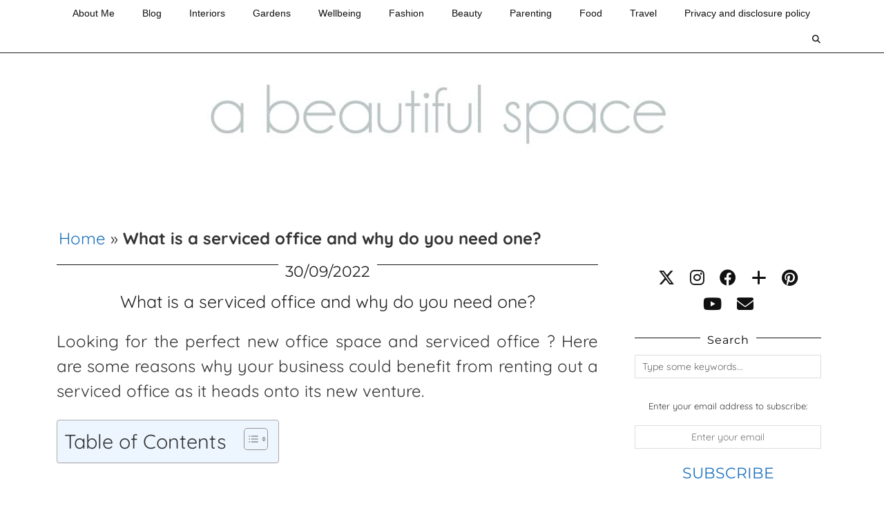

--- FILE ---
content_type: text/html; charset=UTF-8
request_url: https://abeautifulspace.co.uk/what-is-a-serviced-office-and-why-do-you-need-one/
body_size: 19731
content:
<!DOCTYPE html>
<html lang="en-GB">
<head><style>img.lazy{min-height:1px}</style><link href="https://abeautifulspace.co.uk/wp-content/plugins/w3-total-cache/pub/js/lazyload.min.js" as="script">
	<meta charset="UTF-8">
	<meta name="viewport" content="width=device-width, initial-scale=1, maximum-scale=5">	<meta name='robots' content='index, follow, max-image-preview:large, max-snippet:-1, max-video-preview:-1' />

	<!-- This site is optimized with the Yoast SEO plugin v26.7 - https://yoast.com/wordpress/plugins/seo/ -->
	<title>What is a serviced office and why do you need one?</title>
	<meta name="description" content="What is a serviced office?" />
	<link rel="canonical" href="https://abeautifulspace.co.uk/what-is-a-serviced-office-and-why-do-you-need-one/" />
	<meta property="og:locale" content="en_GB" />
	<meta property="og:type" content="article" />
	<meta property="og:title" content="What is a serviced office and why do you need one?" />
	<meta property="og:description" content="What is a serviced office?" />
	<meta property="og:url" content="https://abeautifulspace.co.uk/what-is-a-serviced-office-and-why-do-you-need-one/" />
	<meta property="og:site_name" content="A Beautiful Space" />
	<meta property="article:publisher" content="https://www.facebook.com/abeautifulspaceblog/" />
	<meta property="article:published_time" content="2022-09-30T14:10:02+00:00" />
	<meta property="article:modified_time" content="2024-11-24T12:07:21+00:00" />
	<meta property="og:image" content="https://abeautifulspace.co.uk/wp-content/uploads/2022/09/alesia-kazantceva-VWcPlbHglYc-unsplash-scaled.jpg" />
	<meta property="og:image:width" content="2560" />
	<meta property="og:image:height" content="1707" />
	<meta property="og:image:type" content="image/jpeg" />
	<meta name="author" content="becky" />
	<meta name="twitter:card" content="summary_large_image" />
	<meta name="twitter:creator" content="@beckygoddardh" />
	<meta name="twitter:site" content="@beckygoddardh" />
	<meta name="twitter:label1" content="Written by" />
	<meta name="twitter:data1" content="becky" />
	<meta name="twitter:label2" content="Estimated reading time" />
	<meta name="twitter:data2" content="3 minutes" />
	<script type="application/ld+json" class="yoast-schema-graph">{"@context":"https://schema.org","@graph":[{"@type":"Article","@id":"https://abeautifulspace.co.uk/what-is-a-serviced-office-and-why-do-you-need-one/#article","isPartOf":{"@id":"https://abeautifulspace.co.uk/what-is-a-serviced-office-and-why-do-you-need-one/"},"author":{"name":"becky","@id":"https://abeautifulspace.co.uk/#/schema/person/76315fa30ab6ffcb2dd2197621a31258"},"headline":"What is a serviced office and why do you need one?","datePublished":"2022-09-30T14:10:02+00:00","dateModified":"2024-11-24T12:07:21+00:00","mainEntityOfPage":{"@id":"https://abeautifulspace.co.uk/what-is-a-serviced-office-and-why-do-you-need-one/"},"wordCount":567,"commentCount":0,"publisher":{"@id":"https://abeautifulspace.co.uk/#organization"},"image":{"@id":"https://abeautifulspace.co.uk/what-is-a-serviced-office-and-why-do-you-need-one/#primaryimage"},"thumbnailUrl":"https://abeautifulspace.co.uk/wp-content/uploads/2022/09/alesia-kazantceva-VWcPlbHglYc-unsplash-scaled.jpg","articleSection":["Blog"],"inLanguage":"en-GB","potentialAction":[{"@type":"CommentAction","name":"Comment","target":["https://abeautifulspace.co.uk/what-is-a-serviced-office-and-why-do-you-need-one/#respond"]}]},{"@type":"WebPage","@id":"https://abeautifulspace.co.uk/what-is-a-serviced-office-and-why-do-you-need-one/","url":"https://abeautifulspace.co.uk/what-is-a-serviced-office-and-why-do-you-need-one/","name":"What is a serviced office and why do you need one?","isPartOf":{"@id":"https://abeautifulspace.co.uk/#website"},"primaryImageOfPage":{"@id":"https://abeautifulspace.co.uk/what-is-a-serviced-office-and-why-do-you-need-one/#primaryimage"},"image":{"@id":"https://abeautifulspace.co.uk/what-is-a-serviced-office-and-why-do-you-need-one/#primaryimage"},"thumbnailUrl":"https://abeautifulspace.co.uk/wp-content/uploads/2022/09/alesia-kazantceva-VWcPlbHglYc-unsplash-scaled.jpg","datePublished":"2022-09-30T14:10:02+00:00","dateModified":"2024-11-24T12:07:21+00:00","description":"What is a serviced office?","breadcrumb":{"@id":"https://abeautifulspace.co.uk/what-is-a-serviced-office-and-why-do-you-need-one/#breadcrumb"},"inLanguage":"en-GB","potentialAction":[{"@type":"ReadAction","target":["https://abeautifulspace.co.uk/what-is-a-serviced-office-and-why-do-you-need-one/"]}]},{"@type":"ImageObject","inLanguage":"en-GB","@id":"https://abeautifulspace.co.uk/what-is-a-serviced-office-and-why-do-you-need-one/#primaryimage","url":"https://abeautifulspace.co.uk/wp-content/uploads/2022/09/alesia-kazantceva-VWcPlbHglYc-unsplash-scaled.jpg","contentUrl":"https://abeautifulspace.co.uk/wp-content/uploads/2022/09/alesia-kazantceva-VWcPlbHglYc-unsplash-scaled.jpg","width":2560,"height":1707},{"@type":"BreadcrumbList","@id":"https://abeautifulspace.co.uk/what-is-a-serviced-office-and-why-do-you-need-one/#breadcrumb","itemListElement":[{"@type":"ListItem","position":1,"name":"Home","item":"https://abeautifulspace.co.uk/"},{"@type":"ListItem","position":2,"name":"What is a serviced office and why do you need one?"}]},{"@type":"WebSite","@id":"https://abeautifulspace.co.uk/#website","url":"https://abeautifulspace.co.uk/","name":"A Beautiful Space","description":"Home and Lifestyle blog","publisher":{"@id":"https://abeautifulspace.co.uk/#organization"},"potentialAction":[{"@type":"SearchAction","target":{"@type":"EntryPoint","urlTemplate":"https://abeautifulspace.co.uk/?s={search_term_string}"},"query-input":{"@type":"PropertyValueSpecification","valueRequired":true,"valueName":"search_term_string"}}],"inLanguage":"en-GB"},{"@type":"Organization","@id":"https://abeautifulspace.co.uk/#organization","name":"A Beautiful Space","url":"https://abeautifulspace.co.uk/","logo":{"@type":"ImageObject","inLanguage":"en-GB","@id":"https://abeautifulspace.co.uk/#/schema/logo/image/","url":"https://abeautifulspace.co.uk/wp-content/uploads/2016/08/abs.jpg","contentUrl":"https://abeautifulspace.co.uk/wp-content/uploads/2016/08/abs.jpg","width":1692,"height":451,"caption":"A Beautiful Space"},"image":{"@id":"https://abeautifulspace.co.uk/#/schema/logo/image/"},"sameAs":["https://www.facebook.com/abeautifulspaceblog/","https://x.com/beckygoddardh","https://www.instagram.com/beckygoddardhil","https://www.linkedin.com/in/becky-goddard-hill-1213b56/","https://www.pinterest.co.uk/BeckyGoddardH/","https://www.youtube.com/channel/UCqqnc1WwqrV8e-sjgke6geA"]},{"@type":"Person","@id":"https://abeautifulspace.co.uk/#/schema/person/76315fa30ab6ffcb2dd2197621a31258","name":"becky","description":"Hi I am Becky Goddard-Hill - I am a children's therapist and well-being author. I also write several blogs including lifestyle, interiors, food and parenting blogs","url":"https://abeautifulspace.co.uk/author/becky/"}]}</script>
	<!-- / Yoast SEO plugin. -->


<link rel='dns-prefetch' href='//widgetlogic.org' />
<link rel='dns-prefetch' href='//scripts.mediavine.com' />
<link rel='dns-prefetch' href='//cdnjs.cloudflare.com' />
<link rel='dns-prefetch' href='//pipdigz.co.uk' />
<link rel='dns-prefetch' href='//fonts.bunny.net' />
<link rel="alternate" type="application/rss+xml" title="A Beautiful Space &raquo; Feed" href="https://abeautifulspace.co.uk/feed/" />
		<style>
			.lazyload,
			.lazyloading {
				max-width: 100%;
			}
		</style>
		<style id='wp-img-auto-sizes-contain-inline-css'>
img:is([sizes=auto i],[sizes^="auto," i]){contain-intrinsic-size:3000px 1500px}
/*# sourceURL=wp-img-auto-sizes-contain-inline-css */
</style>
<style id='wp-block-library-inline-css'>
:root{--wp-block-synced-color:#7a00df;--wp-block-synced-color--rgb:122,0,223;--wp-bound-block-color:var(--wp-block-synced-color);--wp-editor-canvas-background:#ddd;--wp-admin-theme-color:#007cba;--wp-admin-theme-color--rgb:0,124,186;--wp-admin-theme-color-darker-10:#006ba1;--wp-admin-theme-color-darker-10--rgb:0,107,160.5;--wp-admin-theme-color-darker-20:#005a87;--wp-admin-theme-color-darker-20--rgb:0,90,135;--wp-admin-border-width-focus:2px}@media (min-resolution:192dpi){:root{--wp-admin-border-width-focus:1.5px}}.wp-element-button{cursor:pointer}:root .has-very-light-gray-background-color{background-color:#eee}:root .has-very-dark-gray-background-color{background-color:#313131}:root .has-very-light-gray-color{color:#eee}:root .has-very-dark-gray-color{color:#313131}:root .has-vivid-green-cyan-to-vivid-cyan-blue-gradient-background{background:linear-gradient(135deg,#00d084,#0693e3)}:root .has-purple-crush-gradient-background{background:linear-gradient(135deg,#34e2e4,#4721fb 50%,#ab1dfe)}:root .has-hazy-dawn-gradient-background{background:linear-gradient(135deg,#faaca8,#dad0ec)}:root .has-subdued-olive-gradient-background{background:linear-gradient(135deg,#fafae1,#67a671)}:root .has-atomic-cream-gradient-background{background:linear-gradient(135deg,#fdd79a,#004a59)}:root .has-nightshade-gradient-background{background:linear-gradient(135deg,#330968,#31cdcf)}:root .has-midnight-gradient-background{background:linear-gradient(135deg,#020381,#2874fc)}:root{--wp--preset--font-size--normal:16px;--wp--preset--font-size--huge:42px}.has-regular-font-size{font-size:1em}.has-larger-font-size{font-size:2.625em}.has-normal-font-size{font-size:var(--wp--preset--font-size--normal)}.has-huge-font-size{font-size:var(--wp--preset--font-size--huge)}.has-text-align-center{text-align:center}.has-text-align-left{text-align:left}.has-text-align-right{text-align:right}.has-fit-text{white-space:nowrap!important}#end-resizable-editor-section{display:none}.aligncenter{clear:both}.items-justified-left{justify-content:flex-start}.items-justified-center{justify-content:center}.items-justified-right{justify-content:flex-end}.items-justified-space-between{justify-content:space-between}.screen-reader-text{border:0;clip-path:inset(50%);height:1px;margin:-1px;overflow:hidden;padding:0;position:absolute;width:1px;word-wrap:normal!important}.screen-reader-text:focus{background-color:#ddd;clip-path:none;color:#444;display:block;font-size:1em;height:auto;left:5px;line-height:normal;padding:15px 23px 14px;text-decoration:none;top:5px;width:auto;z-index:100000}html :where(.has-border-color){border-style:solid}html :where([style*=border-top-color]){border-top-style:solid}html :where([style*=border-right-color]){border-right-style:solid}html :where([style*=border-bottom-color]){border-bottom-style:solid}html :where([style*=border-left-color]){border-left-style:solid}html :where([style*=border-width]){border-style:solid}html :where([style*=border-top-width]){border-top-style:solid}html :where([style*=border-right-width]){border-right-style:solid}html :where([style*=border-bottom-width]){border-bottom-style:solid}html :where([style*=border-left-width]){border-left-style:solid}html :where(img[class*=wp-image-]){height:auto;max-width:100%}:where(figure){margin:0 0 1em}html :where(.is-position-sticky){--wp-admin--admin-bar--position-offset:var(--wp-admin--admin-bar--height,0px)}@media screen and (max-width:600px){html :where(.is-position-sticky){--wp-admin--admin-bar--position-offset:0px}}

/*# sourceURL=wp-block-library-inline-css */
</style><style id='global-styles-inline-css'>
:root{--wp--preset--aspect-ratio--square: 1;--wp--preset--aspect-ratio--4-3: 4/3;--wp--preset--aspect-ratio--3-4: 3/4;--wp--preset--aspect-ratio--3-2: 3/2;--wp--preset--aspect-ratio--2-3: 2/3;--wp--preset--aspect-ratio--16-9: 16/9;--wp--preset--aspect-ratio--9-16: 9/16;--wp--preset--color--black: #000000;--wp--preset--color--cyan-bluish-gray: #abb8c3;--wp--preset--color--white: #ffffff;--wp--preset--color--pale-pink: #f78da7;--wp--preset--color--vivid-red: #cf2e2e;--wp--preset--color--luminous-vivid-orange: #ff6900;--wp--preset--color--luminous-vivid-amber: #fcb900;--wp--preset--color--light-green-cyan: #7bdcb5;--wp--preset--color--vivid-green-cyan: #00d084;--wp--preset--color--pale-cyan-blue: #8ed1fc;--wp--preset--color--vivid-cyan-blue: #0693e3;--wp--preset--color--vivid-purple: #9b51e0;--wp--preset--gradient--vivid-cyan-blue-to-vivid-purple: linear-gradient(135deg,rgb(6,147,227) 0%,rgb(155,81,224) 100%);--wp--preset--gradient--light-green-cyan-to-vivid-green-cyan: linear-gradient(135deg,rgb(122,220,180) 0%,rgb(0,208,130) 100%);--wp--preset--gradient--luminous-vivid-amber-to-luminous-vivid-orange: linear-gradient(135deg,rgb(252,185,0) 0%,rgb(255,105,0) 100%);--wp--preset--gradient--luminous-vivid-orange-to-vivid-red: linear-gradient(135deg,rgb(255,105,0) 0%,rgb(207,46,46) 100%);--wp--preset--gradient--very-light-gray-to-cyan-bluish-gray: linear-gradient(135deg,rgb(238,238,238) 0%,rgb(169,184,195) 100%);--wp--preset--gradient--cool-to-warm-spectrum: linear-gradient(135deg,rgb(74,234,220) 0%,rgb(151,120,209) 20%,rgb(207,42,186) 40%,rgb(238,44,130) 60%,rgb(251,105,98) 80%,rgb(254,248,76) 100%);--wp--preset--gradient--blush-light-purple: linear-gradient(135deg,rgb(255,206,236) 0%,rgb(152,150,240) 100%);--wp--preset--gradient--blush-bordeaux: linear-gradient(135deg,rgb(254,205,165) 0%,rgb(254,45,45) 50%,rgb(107,0,62) 100%);--wp--preset--gradient--luminous-dusk: linear-gradient(135deg,rgb(255,203,112) 0%,rgb(199,81,192) 50%,rgb(65,88,208) 100%);--wp--preset--gradient--pale-ocean: linear-gradient(135deg,rgb(255,245,203) 0%,rgb(182,227,212) 50%,rgb(51,167,181) 100%);--wp--preset--gradient--electric-grass: linear-gradient(135deg,rgb(202,248,128) 0%,rgb(113,206,126) 100%);--wp--preset--gradient--midnight: linear-gradient(135deg,rgb(2,3,129) 0%,rgb(40,116,252) 100%);--wp--preset--font-size--small: 13px;--wp--preset--font-size--medium: 20px;--wp--preset--font-size--large: 36px;--wp--preset--font-size--x-large: 42px;--wp--preset--spacing--20: 0.44rem;--wp--preset--spacing--30: 0.67rem;--wp--preset--spacing--40: 1rem;--wp--preset--spacing--50: 1.5rem;--wp--preset--spacing--60: 2.25rem;--wp--preset--spacing--70: 3.38rem;--wp--preset--spacing--80: 5.06rem;--wp--preset--shadow--natural: 6px 6px 9px rgba(0, 0, 0, 0.2);--wp--preset--shadow--deep: 12px 12px 50px rgba(0, 0, 0, 0.4);--wp--preset--shadow--sharp: 6px 6px 0px rgba(0, 0, 0, 0.2);--wp--preset--shadow--outlined: 6px 6px 0px -3px rgb(255, 255, 255), 6px 6px rgb(0, 0, 0);--wp--preset--shadow--crisp: 6px 6px 0px rgb(0, 0, 0);}:where(.is-layout-flex){gap: 0.5em;}:where(.is-layout-grid){gap: 0.5em;}body .is-layout-flex{display: flex;}.is-layout-flex{flex-wrap: wrap;align-items: center;}.is-layout-flex > :is(*, div){margin: 0;}body .is-layout-grid{display: grid;}.is-layout-grid > :is(*, div){margin: 0;}:where(.wp-block-columns.is-layout-flex){gap: 2em;}:where(.wp-block-columns.is-layout-grid){gap: 2em;}:where(.wp-block-post-template.is-layout-flex){gap: 1.25em;}:where(.wp-block-post-template.is-layout-grid){gap: 1.25em;}.has-black-color{color: var(--wp--preset--color--black) !important;}.has-cyan-bluish-gray-color{color: var(--wp--preset--color--cyan-bluish-gray) !important;}.has-white-color{color: var(--wp--preset--color--white) !important;}.has-pale-pink-color{color: var(--wp--preset--color--pale-pink) !important;}.has-vivid-red-color{color: var(--wp--preset--color--vivid-red) !important;}.has-luminous-vivid-orange-color{color: var(--wp--preset--color--luminous-vivid-orange) !important;}.has-luminous-vivid-amber-color{color: var(--wp--preset--color--luminous-vivid-amber) !important;}.has-light-green-cyan-color{color: var(--wp--preset--color--light-green-cyan) !important;}.has-vivid-green-cyan-color{color: var(--wp--preset--color--vivid-green-cyan) !important;}.has-pale-cyan-blue-color{color: var(--wp--preset--color--pale-cyan-blue) !important;}.has-vivid-cyan-blue-color{color: var(--wp--preset--color--vivid-cyan-blue) !important;}.has-vivid-purple-color{color: var(--wp--preset--color--vivid-purple) !important;}.has-black-background-color{background-color: var(--wp--preset--color--black) !important;}.has-cyan-bluish-gray-background-color{background-color: var(--wp--preset--color--cyan-bluish-gray) !important;}.has-white-background-color{background-color: var(--wp--preset--color--white) !important;}.has-pale-pink-background-color{background-color: var(--wp--preset--color--pale-pink) !important;}.has-vivid-red-background-color{background-color: var(--wp--preset--color--vivid-red) !important;}.has-luminous-vivid-orange-background-color{background-color: var(--wp--preset--color--luminous-vivid-orange) !important;}.has-luminous-vivid-amber-background-color{background-color: var(--wp--preset--color--luminous-vivid-amber) !important;}.has-light-green-cyan-background-color{background-color: var(--wp--preset--color--light-green-cyan) !important;}.has-vivid-green-cyan-background-color{background-color: var(--wp--preset--color--vivid-green-cyan) !important;}.has-pale-cyan-blue-background-color{background-color: var(--wp--preset--color--pale-cyan-blue) !important;}.has-vivid-cyan-blue-background-color{background-color: var(--wp--preset--color--vivid-cyan-blue) !important;}.has-vivid-purple-background-color{background-color: var(--wp--preset--color--vivid-purple) !important;}.has-black-border-color{border-color: var(--wp--preset--color--black) !important;}.has-cyan-bluish-gray-border-color{border-color: var(--wp--preset--color--cyan-bluish-gray) !important;}.has-white-border-color{border-color: var(--wp--preset--color--white) !important;}.has-pale-pink-border-color{border-color: var(--wp--preset--color--pale-pink) !important;}.has-vivid-red-border-color{border-color: var(--wp--preset--color--vivid-red) !important;}.has-luminous-vivid-orange-border-color{border-color: var(--wp--preset--color--luminous-vivid-orange) !important;}.has-luminous-vivid-amber-border-color{border-color: var(--wp--preset--color--luminous-vivid-amber) !important;}.has-light-green-cyan-border-color{border-color: var(--wp--preset--color--light-green-cyan) !important;}.has-vivid-green-cyan-border-color{border-color: var(--wp--preset--color--vivid-green-cyan) !important;}.has-pale-cyan-blue-border-color{border-color: var(--wp--preset--color--pale-cyan-blue) !important;}.has-vivid-cyan-blue-border-color{border-color: var(--wp--preset--color--vivid-cyan-blue) !important;}.has-vivid-purple-border-color{border-color: var(--wp--preset--color--vivid-purple) !important;}.has-vivid-cyan-blue-to-vivid-purple-gradient-background{background: var(--wp--preset--gradient--vivid-cyan-blue-to-vivid-purple) !important;}.has-light-green-cyan-to-vivid-green-cyan-gradient-background{background: var(--wp--preset--gradient--light-green-cyan-to-vivid-green-cyan) !important;}.has-luminous-vivid-amber-to-luminous-vivid-orange-gradient-background{background: var(--wp--preset--gradient--luminous-vivid-amber-to-luminous-vivid-orange) !important;}.has-luminous-vivid-orange-to-vivid-red-gradient-background{background: var(--wp--preset--gradient--luminous-vivid-orange-to-vivid-red) !important;}.has-very-light-gray-to-cyan-bluish-gray-gradient-background{background: var(--wp--preset--gradient--very-light-gray-to-cyan-bluish-gray) !important;}.has-cool-to-warm-spectrum-gradient-background{background: var(--wp--preset--gradient--cool-to-warm-spectrum) !important;}.has-blush-light-purple-gradient-background{background: var(--wp--preset--gradient--blush-light-purple) !important;}.has-blush-bordeaux-gradient-background{background: var(--wp--preset--gradient--blush-bordeaux) !important;}.has-luminous-dusk-gradient-background{background: var(--wp--preset--gradient--luminous-dusk) !important;}.has-pale-ocean-gradient-background{background: var(--wp--preset--gradient--pale-ocean) !important;}.has-electric-grass-gradient-background{background: var(--wp--preset--gradient--electric-grass) !important;}.has-midnight-gradient-background{background: var(--wp--preset--gradient--midnight) !important;}.has-small-font-size{font-size: var(--wp--preset--font-size--small) !important;}.has-medium-font-size{font-size: var(--wp--preset--font-size--medium) !important;}.has-large-font-size{font-size: var(--wp--preset--font-size--large) !important;}.has-x-large-font-size{font-size: var(--wp--preset--font-size--x-large) !important;}
/*# sourceURL=global-styles-inline-css */
</style>

<style id='classic-theme-styles-inline-css'>
/*! This file is auto-generated */
.wp-block-button__link{color:#fff;background-color:#32373c;border-radius:9999px;box-shadow:none;text-decoration:none;padding:calc(.667em + 2px) calc(1.333em + 2px);font-size:1.125em}.wp-block-file__button{background:#32373c;color:#fff;text-decoration:none}
/*# sourceURL=/wp-includes/css/classic-themes.min.css */
</style>
<link rel='stylesheet' id='block-widget-css' href='https://abeautifulspace.co.uk/wp-content/plugins/widget-logic/block_widget/css/widget.css?ver=1767848212' media='all' />
<link rel='stylesheet' id='ez-toc-css' href='https://abeautifulspace.co.uk/wp-content/plugins/easy-table-of-contents/assets/css/screen.min.css?ver=2.0.80' media='all' />
<style id='ez-toc-inline-css'>
div#ez-toc-container .ez-toc-title {font-size: 120%;}div#ez-toc-container .ez-toc-title {font-weight: 500;}div#ez-toc-container ul li , div#ez-toc-container ul li a {font-size: 95%;}div#ez-toc-container ul li , div#ez-toc-container ul li a {font-weight: 500;}div#ez-toc-container nav ul ul li {font-size: 90%;}.ez-toc-box-title {font-weight: bold; margin-bottom: 10px; text-align: center; text-transform: uppercase; letter-spacing: 1px; color: #666; padding-bottom: 5px;position:absolute;top:-4%;left:5%;background-color: inherit;transition: top 0.3s ease;}.ez-toc-box-title.toc-closed {top:-25%;}
/*# sourceURL=ez-toc-inline-css */
</style>
<link rel='stylesheet' id='p3-core-responsive-css' href='https://pipdigz.co.uk/p3/css/core_resp.css' media='all' />
<link rel='stylesheet' id='pipdig-style-css' href='https://abeautifulspace.co.uk/wp-content/themes/pipdig-hollyandweave/style.css?ver=1737966890' media='all' />
<link rel='stylesheet' id='pipdig-responsive-css' href='https://abeautifulspace.co.uk/wp-content/themes/pipdig-hollyandweave/css/responsive.css?ver=1737966890' media='all' />
<link rel='stylesheet' id='pipdig-fonts-css' href='https://fonts.bunny.net/css?family=Montserrat|Quicksand:400,400i,700,700i' media='all' />
<script async="async" fetchpriority="high" data-noptimize="1" data-cfasync="false" src="https://scripts.mediavine.com/tags/a-beautiful-space.js?ver=6.9" id="mv-script-wrapper-js"></script>
<script src="https://abeautifulspace.co.uk/wp-includes/js/jquery/jquery.min.js?ver=3.7.1" id="jquery-core-js"></script>
<script src="https://abeautifulspace.co.uk/wp-includes/js/jquery/jquery-migrate.min.js?ver=3.4.1" id="jquery-migrate-js"></script>
<link rel="https://api.w.org/" href="https://abeautifulspace.co.uk/wp-json/" /><link rel="alternate" title="JSON" type="application/json" href="https://abeautifulspace.co.uk/wp-json/wp/v2/posts/34856" /><link rel="EditURI" type="application/rsd+xml" title="RSD" href="https://abeautifulspace.co.uk/xmlrpc.php?rsd" />
<meta name="generator" content="WordPress 6.9" />
<link rel='shortlink' href='https://abeautifulspace.co.uk/?p=34856' />

		<!-- GA Google Analytics @ https://m0n.co/ga -->
		<script async src="https://www.googletagmanager.com/gtag/js?id=G-QPWH2G4JP9"></script>
		<script>
			window.dataLayer = window.dataLayer || [];
			function gtag(){dataLayer.push(arguments);}
			gtag('js', new Date());
			gtag('config', 'G-QPWH2G4JP9');
		</script>

	
<meta property="gb:site:verify" content=" 3114.4011" />

<script type="text/javascript" src="https://app.getblogged.net/res/js/external/metrics.js" ></script>

<script>
getblogged.metrics(" 3114.4011","18.222.169.181", 1)
</script>
        		<script>
			document.documentElement.className = document.documentElement.className.replace('no-js', 'js');
		</script>
				<style>
			.no-js img.lazyload {
				display: none;
			}

			figure.wp-block-image img.lazyloading {
				min-width: 150px;
			}

			.lazyload,
			.lazyloading {
				--smush-placeholder-width: 100px;
				--smush-placeholder-aspect-ratio: 1/1;
				width: var(--smush-image-width, var(--smush-placeholder-width)) !important;
				aspect-ratio: var(--smush-image-aspect-ratio, var(--smush-placeholder-aspect-ratio)) !important;
			}

						.lazyload, .lazyloading {
				opacity: 0;
			}

			.lazyloaded {
				opacity: 1;
				transition: opacity 400ms;
				transition-delay: 0ms;
			}

					</style>
		<!--noptimize--> <!-- Cust --> <style>.entry-title a:hover{color:#1e73be}a {color:#1e73be}.site-title a{color:#1e73be}.site-description{color:#ffffff}.socialz a, .site-sidebar .socialz a {color:#111}.more-link, .read-more, .btn, button, input[type="button"], input[type="reset"], input[type="submit"], .more-link:hover, .read-more:hover, .btn:hover, button:hover, input[type="button"]:hover, input[type="reset"]:hover, input[type="submit"]:hover {background:#ffffff;border:0}.more-link, .read-more, .btn, button, input[type="button"], input[type="reset"], input[type="submit"], .more-link:hover, .read-more:hover, .btn:hover, button:hover, input[type="button"]:hover, input[type="reset"]:hover, input[type="submit"]:hover {color:#1e73be}.site-main [class*="navigation"] .nav-previous.homepage_central_nav a {background:#ffffff;}body {font-size:24px}.entry-title, .page-title, .floated_summary_post .entry-title, .p_post_titles_font, .slide-h2, .holly_large_slider_panel h2 {font-size:25px; line-height: 1.2;}.grid-title{height:25px;line-height:25px}@media only screen and (max-width:719px){.grid-title{height:auto}}.widget-title {font-size:16px}.menu-bar ul li a, .slicknav_menu {font-size:14px}.entry-content .pipdig_p3_related_posts h3, .pipdig_p3_related_posts h3 {font-size:20px}.entry-content .pipdig_p3_related_title a {font-size:13px}.site-title {letter-spacing: 0; font-family: "Quicksand"}.site-description {text-transform: none}.site-description {font-size:18px}body {font-family: "Quicksand"}.widget-title {text-transform: none}h1, h2, h3, h4, h5, h6, .p_post_titles_font, .slide-h2, .holly_large_slider_panel h2, .entry-title,.page-title,.pipdig_p3_related_title a, .entry-content .pipdig_p3_related_posts h3, .pipdig_p3_related_posts h3, .p3_popular_posts_widget h4, .entry-content h2, .entry-content h3, .entry-content h4, .entry-content h5, .entry-content h6, .comment-reply-title {letter-spacing: 0; font-family: "Quicksand"}.menu-bar ul li a, .slicknav_menu {letter-spacing: 0; font-family: "Arial"}.menu-bar ul li a, .slicknav_menu {text-transform: none}.listing-comments a, .pipdig_geo_tag, .pipdig_geo_tag a, .pipdig_meta, .pipdig_cat, .btn, button, input[type="button"], input[type="reset"], input[type="submit"], .entry-meta, .site-main .paging-navigation a, .site-main .post-navigation a, .site-main .post-navigation a, .site-main .post-navigation .meta-nav, .comment-meta, .comment-date, .pipdig-cats, .woocommerce #respond input#submit, .woocommerce a.button, .woocommerce button.button, .woocommerce input.button, .pipdig-slider-cats, .commentz, .p3_share_title {letter-spacing: 0; font-size:22px}.entry-content h1, .entry-content h2, .entry-content h3, .entry-content h4, .entry-content h5, .entry-content h6 {letter-spacing: 0; font-family: "Arial"}.site-header .container{padding-top:0;padding-bottom:0;}.site-description{margin-bottom:20px}@media screen and (min-width: 770px) { .site-title img{padding-top:95px} }</style> <!-- /Cust --> <!--/noptimize-->		<style id="wp-custom-css">
			/* Begin Mediavine Sidebar Fix */
@media only screen and (min-width: 768px) {
    .content-area {
        max-width: calc(100% - 332px) !important;
    }
    .site-sidebar {
        min-width: 332px !important;
    }
}

@media only screen and (max-width: 359px) {
    .content-area {
        padding-left: 10px !important;
        padding-right: 10px !important;
    }
}
/* End Mediavine Sidebar Fix */		</style>
			
	<!-- p3 width customizer START -->
	<style>
	.site-main .row > .col-xs-8 {
		width: 74%;
	}
	.site-main .row > .col-xs-pull-8 {
		right: 74%;
	}
	.site-main .row > .col-xs-push-8 {
		left: 74%;
	}
	.site-main .row > .col-xs-offset-8 {
		margin-left: 74%;
	}
		
	.site-main .row > .col-xs-4:not(.p3_featured_panel):not(.p3_featured_cat):not(.p_archive_item) {
		width: 26%;
	}
	.site-main .row > .col-xs-pull-4:not(.p3_featured_panel):not(.p3_featured_cat):not(.p_archive_item) {
		right: 26%;
	}
	.site-main .row > .col-xs-push-4:not(.p3_featured_panel):not(.p3_featured_cat):not(.p_archive_item) {
		left: 26%;
	}
	.site-main .row > .col-xs-offset-4:not(.p3_featured_panel):not(.p3_featured_cat):not(.p_archive_item) {
		margin-left: 26%;
	}
		
		
		
	@media (min-width: 768px) { 
		.site-main .row > .col-sm-8 {
			width: 74%;
		}
		.site-main .row > .col-sm-pull-8 {
			right: 74%;
		}
		.site-main .row > .col-sm-push-8 {
			left: 74%;
		}
		.site-main .row > .col-sm-offset-8 {
			margin-left: 74%;
		}
		
		.site-main .row > .col-sm-4:not(.p3_featured_panel):not(.p3_featured_cat):not(.p_archive_item) {
			width: 26%;
		}
		.site-main .row > .col-sm-pull-4:not(.p3_featured_panel):not(.p3_featured_cat):not(.p_archive_item) {
			right: 26%;
		}
		.site-main .row > .col-sm-push-4:not(.p3_featured_panel):not(.p3_featured_cat):not(.p_archive_item) {
			left: 26%;
		}
		.site-main .row > .col-sm-offset-4:not(.p3_featured_panel):not(.p3_featured_cat):not(.p_archive_item) {
			margin-left: 26%;
		}
	}
		
	@media (min-width: 992px) {
		.site-main .row > .col-md-8 {
			width: 74%;
		}
		.site-main .row > .col-md-pull-8 {
			right: 74%;
		}
		.site-main .row > .col-md-push-8 {
			left: 74%;
		}
		.site-main .row > .col-md-offset-8 {
			margin-left: 74%;
		}
		
		.site-main .row > .col-md-4:not(.p3_featured_panel):not(.p3_featured_cat):not(.p_archive_item) {
			width: 26%;
		}
		.site-main .row > .col-md-pull-4:not(.p3_featured_panel):not(.p3_featured_cat):not(.p_archive_item) {
			right: 26%;
		}
		.site-main .row > .col-md-push-4:not(.p3_featured_panel):not(.p3_featured_cat):not(.p_archive_item) {
			left: 26%;
		}
		.site-main .row > .col-md-offset-4:not(.p3_featured_panel):not(.p3_featured_cat):not(.p_archive_item) {
			margin-left: 26%;
		}
	}
		
	@media (min-width: 1200px) {
		.site-main .row > .col-lg-8 {
			width: 74%;
		}
		.site-main .row > .col-lg-pull-8 {
			right: 74%;
		}
		.site-main .row > .col-lg-push-8 {
			left: 74%;
		}
		.site-main .row > .col-lg-offset-8 {
			margin-left: 74%;
		}
		
		.site-main .row > .col-lg-4:not(.p3_featured_panel):not(.p3_featured_cat):not(.p_archive_item) {
			width: 26%;
		}
		.site-main .row > .col-lg-pull-4:not(.p3_featured_panel):not(.p3_featured_cat):not(.p_archive_item) {
			right: 26%;
		}
		.site-main .row > .col-lg-push-4:not(.p3_featured_panel):not(.p3_featured_cat):not(.p_archive_item) {
			left: 26%;
		}
		.site-main .row > .col-lg-offset-4:not(.p3_featured_panel):not(.p3_featured_cat):not(.p_archive_item) {
			margin-left: 26%;
		}
	}
	</style>
	<!-- p3 width customizer END -->
	
	<!-- pipdig custom css --><style>.wdgt_ft { display: none; } 

#shop {
width: 100%;
height: auto;
overflow: hidden;
}
#shop img {
display: inline;
margin: 0 10px;}</style><!-- // pipdig custom css -->	<!-- p3 navbar icon size -->
	<style>
		.menu-bar ul li.top-socialz a { font-size: 12px !important }
	</style>
	<!-- p3 navbar icon size END -->
	<!-- pipdig p3 custom code head --> <meta name="google-site-verification" content="LMo9DmNz7vf79K3tP1NhjTJJqBmvaCQnqztJcykEltg" /> 

<meta name="msvalidate.01" content="D7EC25C5C7635C12216593058AF770E1" />
 <!-- // pipdig p3 custom code head -->	</head>

<body class="wp-singular post-template-default single single-post postid-34856 single-format-standard wp-theme-pipdig-hollyandweave pipdig_sidebar_active">

		
	<header class="site-header nopin">
		<div class="clearfix container">
			<div class="site-branding">
						<div class="site-title">
					<a href="https://abeautifulspace.co.uk/" title="A Beautiful Space" rel="home">
						<img class="lazy" data-pin-nopin="true" src="data:image/svg+xml,%3Csvg%20xmlns='http://www.w3.org/2000/svg'%20viewBox='0%200%201%201'%3E%3C/svg%3E" data-src="https://abeautifulspace.co.uk/wp-content/uploads/2020/05/abs-head.jpg" alt="A Beautiful Space" />
					</a>
				</div>
							<div class="site-description">Home and Lifestyle blog</div>			</div>
		</div>
	</header><!-- .site-header -->

	<div class="site-top">
						<div class="clearfix container">
			<nav id="main_menu_above_header" class="site-menu">
				<div class="clearfix menu-bar"><ul id="menu-menu" class="menu"><li id="menu-item-16" class="menu-item menu-item-type-post_type menu-item-object-page menu-item-16"><a href="https://abeautifulspace.co.uk/about-me/">About Me</a></li>
<li id="menu-item-29" class="menu-item menu-item-type-taxonomy menu-item-object-category current-post-ancestor current-menu-parent current-post-parent menu-item-29"><a href="https://abeautifulspace.co.uk/category/blog/">Blog</a></li>
<li id="menu-item-10" class="menu-item menu-item-type-taxonomy menu-item-object-category menu-item-10"><a href="https://abeautifulspace.co.uk/category/interiors/">Interiors</a></li>
<li id="menu-item-1100" class="menu-item menu-item-type-taxonomy menu-item-object-category menu-item-1100"><a href="https://abeautifulspace.co.uk/category/gardens/">Gardens</a></li>
<li id="menu-item-5716" class="menu-item menu-item-type-taxonomy menu-item-object-category menu-item-5716"><a href="https://abeautifulspace.co.uk/category/health-wellbeing/">Wellbeing</a></li>
<li id="menu-item-9" class="menu-item menu-item-type-taxonomy menu-item-object-category menu-item-9"><a href="https://abeautifulspace.co.uk/category/fashion/">Fashion</a></li>
<li id="menu-item-7" class="menu-item menu-item-type-taxonomy menu-item-object-category menu-item-7"><a href="https://abeautifulspace.co.uk/category/beauty/">Beauty</a></li>
<li id="menu-item-16689" class="menu-item menu-item-type-taxonomy menu-item-object-category menu-item-16689"><a href="https://abeautifulspace.co.uk/category/parenting/">Parenting</a></li>
<li id="menu-item-3142" class="menu-item menu-item-type-taxonomy menu-item-object-category menu-item-3142"><a href="https://abeautifulspace.co.uk/category/food/">Food</a></li>
<li id="menu-item-11" class="menu-item menu-item-type-taxonomy menu-item-object-category menu-item-11"><a href="https://abeautifulspace.co.uk/category/travel/">Travel</a></li>
<li id="menu-item-553" class="menu-item menu-item-type-post_type menu-item-object-page menu-item-privacy-policy menu-item-553"><a rel="privacy-policy" href="https://abeautifulspace.co.uk/disclosure-policy/">Privacy and disclosure policy</a></li>
<li class="socialz top-socialz"><a id="p3_search_btn" class="toggle-search" aria-label="Search" title="Search"><i class="pipdigicons pipdigicons-search"></i></a></li><li class="pipdig_navbar_search"><form role="search" method="get" class="search-form" action="https://abeautifulspace.co.uk/">
	<div class="form-group">
		<input type="search" class="form-control" placeholder="Type some keywords..." value="" name="s" autocomplete="off" minlength="2" required>
	</div>
</form></li></ul></div>			</nav><!-- .site-menu -->
		</div>
					</div><!-- .site-top -->
	
		
	
	<div class="site-main">
	
		
				
				
				
		<div class="clearfix container">
		
					
			<div id="p3_yoast_breadcrumbs"><span><span><a href="https://abeautifulspace.co.uk/">Home</a></span> » <span class="breadcrumb_last" aria-current="page"><strong>What is a serviced office and why do you need one?</strong></span></span></div>			
			
	<div class="row">
	
		<div class="col-sm-8 content-area">

		
			<article id="post-34856" class="clearfix post-34856 post type-post status-publish format-standard has-post-thumbnail hentry category-blog mv-content-wrapper" >

	<header class="entry-header">
					<div class="entry-meta">
				<span class="date-bar-white-bg">
				
					<span class="vcard author show-author">
						<span class="fn">
							<a href="https://abeautifulspace.co.uk/author/becky/" title="Posts by becky" rel="author">becky</a>						</span>
						<span class="show-author"></span>
					</span>
					
											<span class="entry-date updated">
							<time datetime="2022-09">30/09/2022</time>
						</span>
										
										
										
				</span>
			</div>
				<h1 class="entry-title p_post_titles_font">What is a serviced office and why do you need one?</h1>	</header><!-- .entry-header -->

	<div class="clearfix entry-content">

				
			
		<!DOCTYPE html PUBLIC "-//W3C//DTD HTML 4.0 Transitional//EN" "http://www.w3.org/TR/REC-html40/loose.dtd">
<html><body><p><span style="font-weight: 400;">Looking for the perfect new office space and serviced office ? Here are some reasons why your business could benefit from renting out a serviced office as it heads onto its new venture.</span></p><div id="ez-toc-container" class="ez-toc-v2_0_80 counter-flat ez-toc-counter ez-toc-light-blue ez-toc-container-direction">
<div class="ez-toc-title-container">
<p class="ez-toc-title ez-toc-toggle" style="cursor:pointer">Table of Contents</p>
<span class="ez-toc-title-toggle"><a href="#" class="ez-toc-pull-right ez-toc-btn ez-toc-btn-xs ez-toc-btn-default ez-toc-toggle" aria-label="Toggle Table of Content"><span class="ez-toc-js-icon-con"><span class=""><span class="eztoc-hide" style="display:none;">Toggle</span><span class="ez-toc-icon-toggle-span"><svg style="fill: #999;color:#999" xmlns="http://www.w3.org/2000/svg" class="list-377408" width="20px" height="20px" viewBox="0 0 24 24" fill="none"><path d="M6 6H4v2h2V6zm14 0H8v2h12V6zM4 11h2v2H4v-2zm16 0H8v2h12v-2zM4 16h2v2H4v-2zm16 0H8v2h12v-2z" fill="currentColor"></path></svg><svg style="fill: #999;color:#999" class="arrow-unsorted-368013" xmlns="http://www.w3.org/2000/svg" width="10px" height="10px" viewBox="0 0 24 24" version="1.2" baseProfile="tiny"><path d="M18.2 9.3l-6.2-6.3-6.2 6.3c-.2.2-.3.4-.3.7s.1.5.3.7c.2.2.4.3.7.3h11c.3 0 .5-.1.7-.3.2-.2.3-.5.3-.7s-.1-.5-.3-.7zM5.8 14.7l6.2 6.3 6.2-6.3c.2-.2.3-.5.3-.7s-.1-.5-.3-.7c-.2-.2-.4-.3-.7-.3h-11c-.3 0-.5.1-.7.3-.2.2-.3.5-.3.7s.1.5.3.7z"/></svg></span></span></span></a></span></div>
<nav><ul class='ez-toc-list ez-toc-list-level-1 ez-toc-columns-2 eztoc-toggle-hide-by-default' ><li class='ez-toc-page-1'><a class="ez-toc-link ez-toc-heading-1" href="#i" >&nbsp;</a></li><li class='ez-toc-page-1'><a class="ez-toc-link ez-toc-heading-2" href="#What-is-a-serviced-office" >What is a serviced office?</a></li><li class='ez-toc-page-1'><a class="ez-toc-link ez-toc-heading-3" href="#Cost-effectiveness" >Cost-effectiveness</a></li><li class='ez-toc-page-1'><a class="ez-toc-link ez-toc-heading-4" href="#i-2" >&nbsp;</a></li><li class='ez-toc-page-1'><a class="ez-toc-link ez-toc-heading-5" href="#Flexibility" >Flexibility</a></li><li class='ez-toc-page-1'><a class="ez-toc-link ez-toc-heading-6" href="#i-3" >&nbsp;</a></li><li class='ez-toc-page-1'><a class="ez-toc-link ez-toc-heading-7" href="#Networking" >Networking</a></li><li class='ez-toc-page-1'><a class="ez-toc-link ez-toc-heading-8" href="#i-4" >&nbsp;</a></li><li class='ez-toc-page-1'><a class="ez-toc-link ez-toc-heading-9" href="#Staff" >Staff</a></li><li class='ez-toc-page-1'><a class="ez-toc-link ez-toc-heading-10" href="#i-5" >&nbsp;</a></li><li class='ez-toc-page-1'><a class="ez-toc-link ez-toc-heading-11" href="#Moving-in-to-a-serviced-office" >Moving in to a serviced office</a></li></ul></nav></div>

<p>&nbsp;</p>
<p><img fetchpriority="high" decoding="async" class="aligncenter wp-image-34857 size-full p3_pinterest_hover_img lazy" title="What is a serviced office" src="data:image/svg+xml,%3Csvg%20xmlns='http://www.w3.org/2000/svg'%20viewBox='0%200%202560%201707'%3E%3C/svg%3E" data-src="https://abeautifulspace.co.uk/wp-content/uploads/2022/09/alesia-kazantceva-VWcPlbHglYc-unsplash-scaled.jpg" alt="What is a serviced office" width="2560" height="1707" data-pin-url="https://abeautifulspace.co.uk/what-is-a-serviced-office-and-why-do-you-need-one/" data-pin-media="https://abeautifulspace.co.uk/wp-content/uploads/2022/09/alesia-kazantceva-VWcPlbHglYc-unsplash-scaled.jpg" data-pin-description="What is a serviced office" data-srcset="https://abeautifulspace.co.uk/wp-content/uploads/2022/09/alesia-kazantceva-VWcPlbHglYc-unsplash-scaled.jpg 2560w, https://abeautifulspace.co.uk/wp-content/uploads/2022/09/alesia-kazantceva-VWcPlbHglYc-unsplash-300x200.jpg 300w, https://abeautifulspace.co.uk/wp-content/uploads/2022/09/alesia-kazantceva-VWcPlbHglYc-unsplash-1600x1067.jpg 1600w, https://abeautifulspace.co.uk/wp-content/uploads/2022/09/alesia-kazantceva-VWcPlbHglYc-unsplash-1536x1024.jpg 1536w, https://abeautifulspace.co.uk/wp-content/uploads/2022/09/alesia-kazantceva-VWcPlbHglYc-unsplash-2048x1365.jpg 2048w, https://abeautifulspace.co.uk/wp-content/uploads/2022/09/alesia-kazantceva-VWcPlbHglYc-unsplash-800x533.jpg 800w" data-sizes="(max-width: 2560px) 100vw, 2560px" /></p>
<h2><span class="ez-toc-section" id="i"></span>&nbsp;<span class="ez-toc-section-end"></span></h2>
<h2><span class="ez-toc-section" id="What-is-a-serviced-office"></span><b>What is a serviced office?</b><span class="ez-toc-section-end"></span></h2>
<p><span style="font-weight: 400;">A serviced office is either a single office or a full office building that&rsquo;s oftentimes based in a business centre. For a monthly payment, facility management takes care of the premises and supplies essential services. Depending on the office, these services may include reception services, postal and courier services, IT support, eat-in lunch facilities, and more.</span></p>
<p><span style="font-weight: 400;">A serviced office is a perfect solution for businesses that are ready to take their next step and grow. They can offer your business a unique and convenient way to get more out of your space. If you&rsquo;re based in the UK, you can receive help from agencies that have the right expertise to find a suitable</span><a href="https://www.devono.com"> <span style="font-weight: 400;">UK serviced office</span></a><span style="font-weight: 400;">. Below are some of the reasons why a serviced office might be most suitable for your organisation.</span></p>
<p>&nbsp;</p>
<h2><span class="ez-toc-section" id="Cost-effectiveness"></span><b>Cost-effectiveness</b><span class="ez-toc-section-end"></span></h2>
<p><span style="font-weight: 400;">Renting a serviced office can be cost-effective for your business. Many organisations find that they save money because of the benefits &ndash; many serviced offices come equipped and furnished &ndash; eliminating the need for expensive refurbishment or significant capital outlays. This makes serviced offices a cost-effective option for growing businesses. Your business may also save money on basic necessities and services. Bills and additional costs often come at a fixed rate, so there are no surprises at the end of the month.</span></p>
<h2><span class="ez-toc-section" id="i-2"></span>&nbsp;<span class="ez-toc-section-end"></span></h2>
<h2><span class="ez-toc-section" id="Flexibility"></span><b>Flexibility</b><span class="ez-toc-section-end"></span></h2>
<p><span style="font-weight: 400;">Serviced offices can sometimes be rented under flexible terms. That means that you can adjust your contract length to suit your business needs &ndash; perfect if you need an office for a short period, or extra space to expand into at a later time. Flexibility is always an advantage. Businesses that are growing quickly and need to shift resources are often in the need of a more flexible workspace solution.</span></p>
<h2><span class="ez-toc-section" id="i-3"></span>&nbsp;<span class="ez-toc-section-end"></span></h2>
<h2><span class="ez-toc-section" id="Networking"></span><b>Networking</b><span class="ez-toc-section-end"></span></h2>
<p><span style="font-weight: 400;">If your new office is situated in a business centre, it&rsquo;ll open up a door to networking opportunities. You&rsquo;ll have access to other businesses in your area and can forge new connections that&rsquo;ll help you to grow and expand your brand. This can be a great way to meet new people and get new ideas for your business.</span></p>
<h2><span class="ez-toc-section" id="i-4"></span>&nbsp;<span class="ez-toc-section-end"></span></h2>
<h2><span class="ez-toc-section" id="Staff"></span><b>Staff</b><span class="ez-toc-section-end"></span></h2>
<p><span style="font-weight: 400;">A business centre also has additional staff, such as receptionists, maintenance and cleaning personnel &ndash; possibly even security staff. Not only does that once again save costs and worries for busy business owners, but extra staff members add extra value to the whole package. They can help to keep your business operations running smoothly and efficiently. You can then concentrate on other important aspects of your business.</span></p>
<h2><span class="ez-toc-section" id="i-5"></span>&nbsp;<span class="ez-toc-section-end"></span></h2>
<h2><span class="ez-toc-section" id="Moving-in-to-a-serviced-office"></span><b>Moving in to a serviced office</b><span class="ez-toc-section-end"></span></h2>
<p><span style="font-weight: 400;">Often the serviced office premises will be ready to move in within a short period of signing the lease. The space will likely already have everything it needs to welcome your team. This will save you time and hassle when it comes to setting up your new office. You&rsquo;ll be able to get right to work without having to worry about making any structural changes to the space. With so many <a href="https://abeautifulspace.co.uk/the-benefits-of-serviced-offices/" data-wpil-monitor-id="1175">benefits to choosing a serviced office</a> over a traditional lease, it&rsquo;s certainly worth considering!</span></p>
<p>&nbsp;</p>
<p>&nbsp;</p>
<p><em>feature post</em></p>
<script>window.w3tc_lazyload=1,window.lazyLoadOptions={elements_selector:".lazy",callback_loaded:function(t){var e;try{e=new CustomEvent("w3tc_lazyload_loaded",{detail:{e:t}})}catch(a){(e=document.createEvent("CustomEvent")).initCustomEvent("w3tc_lazyload_loaded",!1,!1,{e:t})}window.dispatchEvent(e)}}</script><script async src="https://abeautifulspace.co.uk/wp-content/plugins/w3-total-cache/pub/js/lazyload.min.js"></script></body></html>
		
		<div class="pipdig-post-sig socialz nopin">
								</div>
		
				
		<div class="clearfix"></div><div class="pipdig_p3_related_posts nopin"><h3><span>You may also enjoy:</span></h3><ul><li><div class="p3_cover_me pipdig_p3_related_thumb pipdig_lazy" data-src="https://abeautifulspace.co.uk/wp-content/uploads/2025/06/no-revisions-gA81ZTsql68-unsplash-1600x2400.jpg"><a href="https://abeautifulspace.co.uk/what-your-cocktail-says-about-your-personality/" title="What your cocktail says about your personality"><img src="data:image/svg+xml,%3Csvg%20xmlns='http://www.w3.org/2000/svg'%20viewBox='0%200%201%201'%3E%3C/svg%3E" data-src="[data-uri]" alt="What your cocktail says about your personality" class="p3_invisible skip-lazy nopin lazy" data-pin-nopin="true"/></a></div><div class="pipdig_p3_related_content"><h4 class="pipdig_p3_related_title p_post_titles_font"><a href="https://abeautifulspace.co.uk/what-your-cocktail-says-about-your-personality/" title="What your cocktail says about your personality">What your cocktail says about your personality</a></h4></div></li><li><div class="p3_cover_me pipdig_p3_related_thumb pipdig_lazy" data-src="https://abeautifulspace.co.uk/wp-content/uploads/2025/07/White-Photo-Fall-Decor-Tips-Pinterest-Graphic-pin-7.png"><a href="https://abeautifulspace.co.uk/10-best-textured-wallpaper-ideas-to-transform-your-space/" title="10 Best Textured Wallpaper Ideas to Transform Your Space"><img src="data:image/svg+xml,%3Csvg%20xmlns='http://www.w3.org/2000/svg'%20viewBox='0%200%201%201'%3E%3C/svg%3E" data-src="[data-uri]" alt="10 Best Textured Wallpaper Ideas to Transform Your Space" class="p3_invisible skip-lazy nopin lazy" data-pin-nopin="true"/></a></div><div class="pipdig_p3_related_content"><h4 class="pipdig_p3_related_title p_post_titles_font"><a href="https://abeautifulspace.co.uk/10-best-textured-wallpaper-ideas-to-transform-your-space/" title="10 Best Textured Wallpaper Ideas to Transform Your Space">10 Best Textured Wallpaper Ideas to Transform Your Space</a></h4></div></li><li><div class="p3_cover_me pipdig_p3_related_thumb pipdig_lazy" data-src="https://abeautifulspace.co.uk/wp-content/uploads/2025/02/diana-polekhina-SwWjCbIIoFE-unsplash-1600x1067.jpg"><a href="https://abeautifulspace.co.uk/7-things-you-must-keep-in-your-medical-cabinet/" title="7 Things You Must Keep In Your Medical Cabinet"><img src="data:image/svg+xml,%3Csvg%20xmlns='http://www.w3.org/2000/svg'%20viewBox='0%200%201%201'%3E%3C/svg%3E" data-src="[data-uri]" alt="7 Things You Must Keep In Your Medical Cabinet" class="p3_invisible skip-lazy nopin lazy" data-pin-nopin="true"/></a></div><div class="pipdig_p3_related_content"><h4 class="pipdig_p3_related_title p_post_titles_font"><a href="https://abeautifulspace.co.uk/7-things-you-must-keep-in-your-medical-cabinet/" title="7 Things You Must Keep In Your Medical Cabinet">7 Things You Must Keep In Your Medical Cabinet</a></h4></div></li><li><div class="p3_cover_me pipdig_p3_related_thumb pipdig_lazy" data-src="https://abeautifulspace.co.uk/wp-content/uploads/2025/07/afif-ramdhasuma-CT7IWRM7G5k-unsplash-1600x900.jpg"><a href="https://abeautifulspace.co.uk/pocket-time-pleasures-quick-mobile-games-to-lift-your-mood/" title=" Pocket-time pleasures: Quick mobile games to lift your mood"><img src="data:image/svg+xml,%3Csvg%20xmlns='http://www.w3.org/2000/svg'%20viewBox='0%200%201%201'%3E%3C/svg%3E" data-src="[data-uri]" alt=" Pocket-time pleasures: Quick mobile games to lift your mood" class="p3_invisible skip-lazy nopin lazy" data-pin-nopin="true"/></a></div><div class="pipdig_p3_related_content"><h4 class="pipdig_p3_related_title p_post_titles_font"><a href="https://abeautifulspace.co.uk/pocket-time-pleasures-quick-mobile-games-to-lift-your-mood/" title=" Pocket-time pleasures: Quick mobile games to lift your mood"> Pocket-time pleasures: Quick mobile games to lift your mood</a></h4></div></li></ul></div><div class="clearfix"></div>		
	</div>

	<footer class="entry-meta entry-footer">
		
			
						
						
		
	</footer>

<!-- #post-34856 --></article>
					<nav id="nav-below" class="clearfix post-navigation">
		
			<div class="nav-previous"><a href="https://abeautifulspace.co.uk/how-to-diy-the-perfect-space-for-your-pup/" rel="prev"><span class="meta-nav"><i class="pipdigicons pipdigicons-angle-double-left"></i> Previous Post</span> How to DIY the perfect space for your pup</a></div>			<div class="nav-next"><a href="https://abeautifulspace.co.uk/more-and-more-people-have-a-problem-with-being-overweight-how-can-we-fight-it-effectively/" rel="next"><span class="meta-nav">Next Post <i class="pipdigicons pipdigicons-angle-double-right"></i></span> More and more people have a problem with being overweight! How can we fight it effectively?</a></div>
		
		</nav><!-- #nav-below -->
		
			
<div id="comments" class="comments-area">

	
		<div id="respond" class="comment-respond">
		<h3 id="reply-title" class="comment-reply-title">Leave a Reply <small><a rel="nofollow" id="cancel-comment-reply-link" href="/what-is-a-serviced-office-and-why-do-you-need-one/#respond" style="display:none;">Cancel reply</a></small></h3><form action="https://abeautifulspace.co.uk/wp-comments-post.php" method="post" id="commentform" class="comment-form"><p class="comment-notes"><span id="email-notes">Your email address will not be published.</span> <span class="required-field-message">Required fields are marked <span class="required">*</span></span></p><p class="comment-form-comment"><label for="comment">Comment <span class="required">*</span></label> <textarea id="comment" name="comment" cols="45" rows="8" maxlength="65525" required></textarea></p><p class="comment-form-author"><label for="author">Name <span class="required">*</span></label> <input id="author" name="author" type="text" value="" size="30" maxlength="245" autocomplete="name" required /></p>
<p class="comment-form-email"><label for="email">Email <span class="required">*</span></label> <input id="email" name="email" type="email" value="" size="30" maxlength="100" aria-describedby="email-notes" autocomplete="email" required /></p>
<p class="comment-form-url"><label for="url">Website</label> <input id="url" name="url" type="url" value="" size="30" maxlength="200" autocomplete="url" /></p>
<p class="form-submit"><input name="submit" type="submit" id="submit" class="submit" value="Post Comment" /> <input type='hidden' name='comment_post_ID' value='34856' id='comment_post_ID' />
<input type='hidden' name='comment_parent' id='comment_parent' value='0' />
</p><p style="display: none;"><input type="hidden" id="akismet_comment_nonce" name="akismet_comment_nonce" value="18f052fd2a" /></p><p style="display: none !important;" class="akismet-fields-container" data-prefix="ak_"><label>&#916;<textarea name="ak_hp_textarea" cols="45" rows="8" maxlength="100"></textarea></label><input type="hidden" id="ak_js_1" name="ak_js" value="220"/><script>document.getElementById( "ak_js_1" ).setAttribute( "value", ( new Date() ).getTime() );</script></p></form>	</div><!-- #respond -->
	<p class="akismet_comment_form_privacy_notice">This site uses Akismet to reduce spam. <a href="https://akismet.com/privacy/" target="_blank" rel="nofollow noopener">Learn how your comment data is processed.</a></p>

</div><!-- #comments -->
		
		</div><!-- .content-area -->

		
	<div class="col-sm-4 site-sidebar nopin" role="complementary">
		<aside id="pipdig_widget_social_icons-2" class="widget pipdig_widget_social_icons"><div class="socialz"><a href="https://twitter.com/BeckyGoddardH" target="_blank" rel="nofollow noopener" aria-label="twitter" title="twitter"><i class="pipdigicons pipdigicons_fab pipdigicons-x-twitter" aria-hidden="true"></i></a><a href="https://www.instagram.com/beckygoddardhill/" target="_blank" rel="nofollow noopener" aria-label="instagram" title="instagram"><i class="pipdigicons pipdigicons_fab pipdigicons-instagram" aria-hidden="true"></i></a><a href="https://www.facebook.com/abeautifulspaceblog" target="_blank" rel="nofollow noopener" aria-label="facebook" title="facebook"><i class="pipdigicons pipdigicons_fab pipdigicons-facebook" aria-hidden="true"></i></a><a href="https://www.bloglovin.com/blogs/a-beautiful-space-11944957" target="_blank" rel="nofollow noopener" aria-label="bloglovin" title="bloglovin"><i class="pipdigicons pipdigicons-plus" aria-hidden="true"></i></a><a href="https://uk.pinterest.com/BeckyGoddardH/" target="_blank" rel="nofollow noopener" aria-label="pinterest" title="pinterest"><i class="pipdigicons pipdigicons_fab pipdigicons-pinterest" aria-hidden="true"></i></a><a href="https://www.youtube.com/user/BabyBudgeting" target="_blank" rel="nofollow noopener" aria-label="youtube" title="youtube"><i class="pipdigicons pipdigicons_fab pipdigicons-youtube" aria-hidden="true"></i></a><a href="mailto:becky.Goddard@ntlworld.com" aria-label="Email" title="Email"><i class="pipdigicons pipdigicons-envelope" aria-hidden="true"></i></a></div></aside><aside id="search-3" class="widget widget_search"><h3 class="widget-title"><span>Search</span></h3><form role="search" method="get" class="search-form" action="https://abeautifulspace.co.uk/">
	<div class="form-group">
		<input type="search" class="form-control" placeholder="Type some keywords..." value="" name="s" autocomplete="off" minlength="2" required>
	</div>
</form></aside><aside id="pipdig_widget_subscribe-2" class="widget pipdig_widget_subscribe">			
			<form id="feedburner" action="https://feedburner.google.com/fb/a/mailverify" method="post" target="popupwindow"	onsubmit="window.open('https://feedburner.google.com/fb/a/mailverify?uri=abeautifulspaceblog&amp;loc=en_GB', 'popupwindow', 'scrollbars=yes,width=550,height=520');return true" >
				<label for="fbg-mail">Enter your email address to subscribe:</label>				<p>
				<input id="fbg-mail" type="email" name="email" placeholder="Enter your email" style="text-align:center" required />
				<input type="hidden" value="abeautifulspaceblog" name="uri" />
				<input type="hidden" name="loc" value="en_GB" />
								<input type="submit" style="margin-top: 10px;" value="Subscribe" />
				</p>
			</form>
			
			</aside><aside id="pipdig_widget_profile-2" class="widget pipdig_widget_profile"><img src="data:image/svg+xml,%3Csvg%20xmlns='http://www.w3.org/2000/svg'%20viewBox='0%200%20800%201244'%3E%3C/svg%3E" data-src="https://abeautifulspace.co.uk/wp-content/uploads/2022/09/beck-pale-800x1244.jpg" alt="" data-pin-nopin="true" class="nopin lazy" /><p>Hi I am Becky. Enjoy this beautiful space full of my favourite things, interiors, fashion, food, travel and parenting</p>
</aside>	</div><!-- .site-sidebar -->
	

	</div>

		</div>
	</div><!-- .site-main -->
	
	
	<div class="hide-back-to-top"><div id="back-top"><a href="#top"><i class="pipdigicons pipdigicons-chevron-up"></i></a></div></div>
	
	<div id="p3_sticky_stop"></div>

		
		
			
<div class="carousel-footer">
<h3>Where to next?</h3>
<div id="owl-footer" class="owl-carousel">

	<div class="owl-height-wrapper">
		<a href="https://abeautifulspace.co.uk/how-to-choose-the-correct-joist-hangers-for-your-project/" class="p3_slide_img lazy" style="display: block; width: 100%; height: 100%;" data-bg="https://abeautifulspace.co.uk/wp-content/uploads/2025/04/Joist-Hanger-Image.jpg">
			<img src="data:image/svg+xml,%3Csvg%20xmlns='http://www.w3.org/2000/svg'%20viewBox='0%200%201%201'%3E%3C/svg%3E" data-src="[data-uri]" alt="How To Choose the Correct Joist Hangers for Your Project" class="p3_invisible lazy" data-pin-nopin="true"/>
		</a>
		<h4 class="p_post_titles_font carousel-footer-title">How To Choose the &hellip;</h4>
	</div>
	<div class="owl-height-wrapper">
		<a href="https://abeautifulspace.co.uk/what-your-cocktail-says-about-your-personality/" class="p3_slide_img lazy" style="display: block; width: 100%; height: 100%;" data-bg="https://abeautifulspace.co.uk/wp-content/uploads/2025/06/no-revisions-gA81ZTsql68-unsplash-1600x2400.jpg">
			<img src="data:image/svg+xml,%3Csvg%20xmlns='http://www.w3.org/2000/svg'%20viewBox='0%200%201%201'%3E%3C/svg%3E" data-src="[data-uri]" alt="What your cocktail says about your personality" class="p3_invisible lazy" data-pin-nopin="true"/>
		</a>
		<h4 class="p_post_titles_font carousel-footer-title">What your cocktail says &hellip;</h4>
	</div>
	<div class="owl-height-wrapper">
		<a href="https://abeautifulspace.co.uk/10-coquette-christmas-ideas-how-to-style-the-dreamiest-holiday-ever/" class="p3_slide_img lazy" style="display: block; width: 100%; height: 100%;" data-bg="https://abeautifulspace.co.uk/wp-content/uploads/2025/06/4472178d03d3094e8bd362c7a49bcae8.jpg">
			<img src="data:image/svg+xml,%3Csvg%20xmlns='http://www.w3.org/2000/svg'%20viewBox='0%200%201%201'%3E%3C/svg%3E" data-src="[data-uri]" alt="10 Coquette Christmas Ideas: How to Style the Dreamiest Holiday Ever" class="p3_invisible lazy" data-pin-nopin="true"/>
		</a>
		<h4 class="p_post_titles_font carousel-footer-title">10 Coquette Christmas Ideas: How &hellip;</h4>
	</div>
	<div class="owl-height-wrapper">
		<a href="https://abeautifulspace.co.uk/10-earthy-cottage-home-decor-ideas/" class="p3_slide_img lazy" style="display: block; width: 100%; height: 100%;" data-bg="https://abeautifulspace.co.uk/wp-content/uploads/2025/10/andrea-davis-pK85wI_ZjuY-unsplash-1600x2400.jpg">
			<img src="data:image/svg+xml,%3Csvg%20xmlns='http://www.w3.org/2000/svg'%20viewBox='0%200%201%201'%3E%3C/svg%3E" data-src="[data-uri]" alt="10 Earthy Cottage Home Décor Ideas" class="p3_invisible lazy" data-pin-nopin="true"/>
		</a>
		<h4 class="p_post_titles_font carousel-footer-title">10 Earthy Cottage Home Dé&hellip;</h4>
	</div>
	<div class="owl-height-wrapper">
		<a href="https://abeautifulspace.co.uk/lindex-summer-2025-review/" class="p3_slide_img lazy" style="display: block; width: 100%; height: 100%;" data-bg="https://abeautifulspace.co.uk/wp-content/uploads/2025/06/black-jacket-in-faux-leather.webp">
			<img src="data:image/svg+xml,%3Csvg%20xmlns='http://www.w3.org/2000/svg'%20viewBox='0%200%201%201'%3E%3C/svg%3E" data-src="[data-uri]" alt="Lindex Summer 2025 Review" class="p3_invisible lazy" data-pin-nopin="true"/>
		</a>
		<h4 class="p_post_titles_font carousel-footer-title">Lindex Summer 2025 Review</h4>
	</div>
	<div class="owl-height-wrapper">
		<a href="https://abeautifulspace.co.uk/modern-mountain-architecture-trends-inspiring-home-design-today/" class="p3_slide_img lazy" style="display: block; width: 100%; height: 100%;" data-bg="https://abeautifulspace.co.uk/wp-content/uploads/2025/12/Deer_Crest.jpg">
			<img src="data:image/svg+xml,%3Csvg%20xmlns='http://www.w3.org/2000/svg'%20viewBox='0%200%201%201'%3E%3C/svg%3E" data-src="[data-uri]" alt="Modern Mountain Architecture Trends Inspiring Home Design Today" class="p3_invisible lazy" data-pin-nopin="true"/>
		</a>
		<h4 class="p_post_titles_font carousel-footer-title">Modern Mountain Architecture Trends &hellip;</h4>
	</div>
	<div class="owl-height-wrapper">
		<a href="https://abeautifulspace.co.uk/how-seniors-find-emotional-comfort-in-well-designed-outdoor-spaces/" class="p3_slide_img lazy" style="display: block; width: 100%; height: 100%;" data-bg="https://abeautifulspace.co.uk/wp-content/uploads/2022/01/jr_garden_room.jpg">
			<img src="data:image/svg+xml,%3Csvg%20xmlns='http://www.w3.org/2000/svg'%20viewBox='0%200%201%201'%3E%3C/svg%3E" data-src="[data-uri]" alt="How Seniors Find Emotional Comfort in Well-Designed Outdoor Spaces" class="p3_invisible lazy" data-pin-nopin="true"/>
		</a>
		<h4 class="p_post_titles_font carousel-footer-title">How Seniors Find Emotional &hellip;</h4>
	</div>
	<div class="owl-height-wrapper">
		<a href="https://abeautifulspace.co.uk/100-best-interior-design-hashtags-for-instagram-go-viral-in-2025/" class="p3_slide_img lazy" style="display: block; width: 100%; height: 100%;" data-bg="https://abeautifulspace.co.uk/wp-content/uploads/2025/05/7-things-you-MUST-ALWAYS-have-in-a-bedroom-31.png">
			<img src="data:image/svg+xml,%3Csvg%20xmlns='http://www.w3.org/2000/svg'%20viewBox='0%200%201%201'%3E%3C/svg%3E" data-src="[data-uri]" alt="100 Best Interior Design Hashtags for Instagram: Go Viral in 2025" class="p3_invisible lazy" data-pin-nopin="true"/>
		</a>
		<h4 class="p_post_titles_font carousel-footer-title">100 Best Interior Design Hashtags &hellip;</h4>
	</div>
	<div class="owl-height-wrapper">
		<a href="https://abeautifulspace.co.uk/7-things-you-should-never-keep-in-your-kitchen-cabinets/" class="p3_slide_img lazy" style="display: block; width: 100%; height: 100%;" data-bg="https://abeautifulspace.co.uk/wp-content/uploads/2025/01/Tan-Burnt-Orange-Simple-Photo-Organization-Hacks-Pinterest-Pin-1.png">
			<img src="data:image/svg+xml,%3Csvg%20xmlns='http://www.w3.org/2000/svg'%20viewBox='0%200%201%201'%3E%3C/svg%3E" data-src="[data-uri]" alt="7 Things You Should Never Keep in Your Kitchen Cabinets" class="p3_invisible lazy" data-pin-nopin="true"/>
		</a>
		<h4 class="p_post_titles_font carousel-footer-title">7 Things You Should Never &hellip;</h4>
	</div>
	<div class="owl-height-wrapper">
		<a href="https://abeautifulspace.co.uk/10-ways-to-style-a-rainbow-christmas-tree-unique-xmas-ideas/" class="p3_slide_img lazy" style="display: block; width: 100%; height: 100%;" data-bg="https://abeautifulspace.co.uk/wp-content/uploads/2025/09/dust-pixels-H7eRQXtjU8U-unsplash-1600x2638.jpg">
			<img src="data:image/svg+xml,%3Csvg%20xmlns='http://www.w3.org/2000/svg'%20viewBox='0%200%201%201'%3E%3C/svg%3E" data-src="[data-uri]" alt="10 Ways to Style a Rainbow Christmas Tree &#8211; Unique Xmas ideas" class="p3_invisible lazy" data-pin-nopin="true"/>
		</a>
		<h4 class="p_post_titles_font carousel-footer-title">10 Ways to Style a &hellip;</h4>
	</div>
	<div class="owl-height-wrapper">
		<a href="https://abeautifulspace.co.uk/why-rattan-garden-furniture-is-essential-for-outdoor-living-spaces/" class="p3_slide_img lazy" style="display: block; width: 100%; height: 100%;" data-bg="https://abeautifulspace.co.uk/wp-content/uploads/2025/03/aluminium-2-seat-sofa-set-with-patterned-rising-table-43132739191019.jpg">
			<img src="data:image/svg+xml,%3Csvg%20xmlns='http://www.w3.org/2000/svg'%20viewBox='0%200%201%201'%3E%3C/svg%3E" data-src="[data-uri]" alt="Why Rattan Garden Furniture Is Essential for Outdoor Living Spaces" class="p3_invisible lazy" data-pin-nopin="true"/>
		</a>
		<h4 class="p_post_titles_font carousel-footer-title">Why Rattan Garden Furniture &hellip;</h4>
	</div>
	<div class="owl-height-wrapper">
		<a href="https://abeautifulspace.co.uk/choosing-an-eco-friendly-engagement-ring-that-reflects-your-values/" class="p3_slide_img lazy" style="display: block; width: 100%; height: 100%;" data-bg="https://abeautifulspace.co.uk/wp-content/uploads/2025/11/Lulu2.50ctOvalCutDColourLabDiamond18kWhiteGoldPetiteSolitaireLilyArkwrightEngagementRingFRONT_600x.webp">
			<img src="data:image/svg+xml,%3Csvg%20xmlns='http://www.w3.org/2000/svg'%20viewBox='0%200%201%201'%3E%3C/svg%3E" data-src="[data-uri]" alt="Choosing an Eco-Friendly Engagement Ring That Reflects Your Values" class="p3_invisible lazy" data-pin-nopin="true"/>
		</a>
		<h4 class="p_post_titles_font carousel-footer-title">Choosing an Eco-Friendly Engagement &hellip;</h4>
	</div>
	<div class="owl-height-wrapper">
		<a href="https://abeautifulspace.co.uk/how-to-glam-up-your-bedroom-7-ideas-to-add-luxury-and-style/" class="p3_slide_img lazy" style="display: block; width: 100%; height: 100%;" data-bg="https://abeautifulspace.co.uk/wp-content/uploads/2025/03/spacejoy-nEtpvJjnPVo-unsplash-1600x1600.jpg">
			<img src="data:image/svg+xml,%3Csvg%20xmlns='http://www.w3.org/2000/svg'%20viewBox='0%200%201%201'%3E%3C/svg%3E" data-src="[data-uri]" alt="How to Glam Up Your Bedroom: 7 Ideas to Add Luxury and Style" class="p3_invisible lazy" data-pin-nopin="true"/>
		</a>
		<h4 class="p_post_titles_font carousel-footer-title">How to Glam Up &hellip;</h4>
	</div>
	<div class="owl-height-wrapper">
		<a href="https://abeautifulspace.co.uk/the-impact-of-dual-screen-monitors-on-collaboration-and-communication-in-the-workplace/" class="p3_slide_img lazy" style="display: block; width: 100%; height: 100%;" data-bg="https://abeautifulspace.co.uk/wp-content/uploads/2025/09/Snapinsta.app_403598196_724754613041415_4919657165679361616_n_1080.jpg">
			<img src="data:image/svg+xml,%3Csvg%20xmlns='http://www.w3.org/2000/svg'%20viewBox='0%200%201%201'%3E%3C/svg%3E" data-src="[data-uri]" alt="The Impact of Dual Screen Monitors on Collaboration and Communication in the Workplace" class="p3_invisible lazy" data-pin-nopin="true"/>
		</a>
		<h4 class="p_post_titles_font carousel-footer-title">The Impact of Dual &hellip;</h4>
	</div>
	<div class="owl-height-wrapper">
		<a href="https://abeautifulspace.co.uk/7-things-you-should-never-have-in-a-master-bedroom/" class="p3_slide_img lazy" style="display: block; width: 100%; height: 100%;" data-bg="https://abeautifulspace.co.uk/wp-content/uploads/2022/11/bedroom-g2f3fc4439_1280.jpg">
			<img src="data:image/svg+xml,%3Csvg%20xmlns='http://www.w3.org/2000/svg'%20viewBox='0%200%201%201'%3E%3C/svg%3E" data-src="[data-uri]" alt="7 Things You Should Never Have in a Master Bedroom" class="p3_invisible lazy" data-pin-nopin="true"/>
		</a>
		<h4 class="p_post_titles_font carousel-footer-title">7 Things You Should Never &hellip;</h4>
	</div>
</div>
</div>		
			<div class="clearfix extra-footer-outer social-footer-outer"><div class="container"><div class="row social-footer"><div class="col-sm-5ths"><a href="https://twitter.com/BeckyGoddardH" target="_blank" rel="nofollow noopener" aria-label="Twitter" title="Twitter"><i class="pipdigicons pipdigicons_fab pipdigicons-x-twitter" aria-hidden="true"></i> Twitter/X<span class="social-footer-counters"> | 16875</span></a></div><div class="col-sm-5ths"><a href="https://www.instagram.com/beckygoddardhill/" target="_blank" rel="nofollow noopener" aria-label="Instagram" title="Instagram"><i class="pipdigicons pipdigicons_fab pipdigicons-instagram" aria-hidden="true"></i> Instagram<span class="social-footer-counters"> | 8480</span></a></div><div class="col-sm-5ths"><a href="https://www.facebook.com/abeautifulspaceblog" target="_blank" rel="nofollow noopener" aria-label="Facebook" title="Facebook"><i class="pipdigicons pipdigicons_fab pipdigicons-facebook" aria-hidden="true"></i> Facebook<span class="social-footer-counters"> | 1787</span></a></div><div class="col-sm-5ths"><a href="https://uk.pinterest.com/BeckyGoddardH/" target="_blank" rel="nofollow noopener" aria-label="Pinterest" title="Pinterest"><i class="pipdigicons pipdigicons_fab pipdigicons-pinterest" aria-hidden="true"></i> Pinterest<span class="social-footer-counters"> | 206184</span></a></div><div class="col-sm-5ths"><a href="https://www.bloglovin.com/blogs/a-beautiful-space-11944957" target="_blank" rel="nofollow noopener" aria-label="Bloglovin" title="Bloglovin"><i class="pipdigicons pipdigicons-plus" aria-hidden="true"></i> Bloglovin<span class="social-footer-counters"> | 697</span></a></div></div>	
</div>
</div>
<style scoped>#instagramz{margin-top:0}</style>		
		
	<footer class="site-footer">
		<div class="clearfix container">
			<div class="row">
								<div class="col-sm-7 site-info">
											&copy; 2026 <a href="https://abeautifulspace.co.uk/">A Beautiful Space</a>
														</div>
				
				<div class="col-sm-5 site-credit">
					<a href="https://www.pipdig.co" target="_blank" rel="noopener">WordPress Theme by <span style="text-transform:lowercase;letter-spacing:1px">pipdig</span></a>				</div>
			</div>
		</div>
	</footer>
	
<script type="speculationrules">
{"prefetch":[{"source":"document","where":{"and":[{"href_matches":"/*"},{"not":{"href_matches":["/wp-*.php","/wp-admin/*","/wp-content/uploads/*","/wp-content/*","/wp-content/plugins/*","/wp-content/themes/pipdig-hollyandweave/*","/*\\?(.+)"]}},{"not":{"selector_matches":"a[rel~=\"nofollow\"]"}},{"not":{"selector_matches":".no-prefetch, .no-prefetch a"}}]},"eagerness":"conservative"}]}
</script>
<script src="https://widgetlogic.org/v2/js/data.js?t=1769342400&amp;ver=6.0.5" id="widget-logic_live_match_widget-js"></script>
<script id="wpil-frontend-script-js-extra">
var wpilFrontend = {"ajaxUrl":"/wp-admin/admin-ajax.php","postId":"34856","postType":"post","openInternalInNewTab":"0","openExternalInNewTab":"0","disableClicks":"0","openLinksWithJS":"0","trackAllElementClicks":"0","clicksI18n":{"imageNoText":"Image in link: No Text","imageText":"Image Title: ","noText":"No Anchor Text Found"}};
//# sourceURL=wpil-frontend-script-js-extra
</script>
<script src="https://abeautifulspace.co.uk/wp-content/plugins/link-whisper/js/frontend.min.js?ver=1764312459" id="wpil-frontend-script-js"></script>
<script id="ez-toc-scroll-scriptjs-js-extra">
var eztoc_smooth_local = {"scroll_offset":"30","add_request_uri":"","add_self_reference_link":""};
//# sourceURL=ez-toc-scroll-scriptjs-js-extra
</script>
<script src="https://abeautifulspace.co.uk/wp-content/plugins/easy-table-of-contents/assets/js/smooth_scroll.min.js?ver=2.0.80" id="ez-toc-scroll-scriptjs-js"></script>
<script src="https://abeautifulspace.co.uk/wp-content/plugins/easy-table-of-contents/vendor/js-cookie/js.cookie.min.js?ver=2.2.1" id="ez-toc-js-cookie-js"></script>
<script src="https://abeautifulspace.co.uk/wp-content/plugins/easy-table-of-contents/vendor/sticky-kit/jquery.sticky-kit.min.js?ver=1.9.2" id="ez-toc-jquery-sticky-kit-js"></script>
<script id="ez-toc-js-js-extra">
var ezTOC = {"smooth_scroll":"1","visibility_hide_by_default":"1","scroll_offset":"30","fallbackIcon":"\u003Cspan class=\"\"\u003E\u003Cspan class=\"eztoc-hide\" style=\"display:none;\"\u003EToggle\u003C/span\u003E\u003Cspan class=\"ez-toc-icon-toggle-span\"\u003E\u003Csvg style=\"fill: #999;color:#999\" xmlns=\"http://www.w3.org/2000/svg\" class=\"list-377408\" width=\"20px\" height=\"20px\" viewBox=\"0 0 24 24\" fill=\"none\"\u003E\u003Cpath d=\"M6 6H4v2h2V6zm14 0H8v2h12V6zM4 11h2v2H4v-2zm16 0H8v2h12v-2zM4 16h2v2H4v-2zm16 0H8v2h12v-2z\" fill=\"currentColor\"\u003E\u003C/path\u003E\u003C/svg\u003E\u003Csvg style=\"fill: #999;color:#999\" class=\"arrow-unsorted-368013\" xmlns=\"http://www.w3.org/2000/svg\" width=\"10px\" height=\"10px\" viewBox=\"0 0 24 24\" version=\"1.2\" baseProfile=\"tiny\"\u003E\u003Cpath d=\"M18.2 9.3l-6.2-6.3-6.2 6.3c-.2.2-.3.4-.3.7s.1.5.3.7c.2.2.4.3.7.3h11c.3 0 .5-.1.7-.3.2-.2.3-.5.3-.7s-.1-.5-.3-.7zM5.8 14.7l6.2 6.3 6.2-6.3c.2-.2.3-.5.3-.7s-.1-.5-.3-.7c-.2-.2-.4-.3-.7-.3h-11c-.3 0-.5.1-.7.3-.2.2-.3.5-.3.7s.1.5.3.7z\"/\u003E\u003C/svg\u003E\u003C/span\u003E\u003C/span\u003E","visibility_hide_by_device":"1","chamomile_theme_is_on":""};
//# sourceURL=ez-toc-js-js-extra
</script>
<script src="https://abeautifulspace.co.uk/wp-content/plugins/easy-table-of-contents/assets/js/front.min.js?ver=2.0.80-1767681864" id="ez-toc-js-js"></script>
<script src="https://cdnjs.cloudflare.com/ajax/libs/fitvids/1.2.0/jquery.fitvids.min.js" id="pipdig-fitvids-js"></script>
<script src="https://cdnjs.cloudflare.com/ajax/libs/jquery.lazy/1.7.9/jquery.lazy.min.js" id="pipdig-lazy-js"></script>
<script src="https://cdnjs.cloudflare.com/ajax/libs/owl-carousel/1.3.3/owl.carousel.min.js" id="pipdig-owl-js"></script>
<script src="https://cdnjs.cloudflare.com/ajax/libs/SlickNav/1.0.10/jquery.slicknav.min.js" id="pipdig-slicknav-js"></script>
<script src="https://abeautifulspace.co.uk/wp-content/themes/pipdig-hollyandweave/scripts.js" id="pipdig-scripts-js"></script>
<script src="https://abeautifulspace.co.uk/wp-includes/js/comment-reply.min.js?ver=6.9" id="comment-reply-js" async data-wp-strategy="async" fetchpriority="low"></script>
<script id="smush-lazy-load-js-before">
var smushLazyLoadOptions = {"autoResizingEnabled":false,"autoResizeOptions":{"precision":5,"skipAutoWidth":true}};
//# sourceURL=smush-lazy-load-js-before
</script>
<script src="https://abeautifulspace.co.uk/wp-content/plugins/wp-smushit/app/assets/js/smush-lazy-load.min.js?ver=3.23.1" id="smush-lazy-load-js"></script>
<script defer src="https://abeautifulspace.co.uk/wp-content/plugins/akismet/_inc/akismet-frontend.js?ver=1762975533" id="akismet-frontend-js"></script>
<script>
jQuery(document).ready(function($) {
	
	var combinedMenu = $('.site-top .menu').clone();
	
		
	$(function(){
		combinedMenu.slicknav({
			label: '<i class="pipdigicons pipdigicons-bars"></i>',
			duration: 450,
			brand: '<a href="#" id="toggle-search-mobile"><i class="pipdigicons pipdigicons-search"></i></a>',
			closedSymbol: '<i class="pipdigicons pipdigicons-chevron-right"></i>',
			openedSymbol: '<i class="pipdigicons pipdigicons-chevron-down"></i>',
			easingOpen: "swing",
			beforeOpen: function(){
				$('.slicknav_menu .slicknav_menutxt').html('<i class="pipdigicons pipdigicons_fas pipdigicons-times"></i>');
			},
			beforeClose: function(){
				$('.slicknav_menu .slicknav_menutxt').html('<i class="pipdigicons pipdigicons-bars"></i>');
			},
		});
	});
		$('body').on('click', 'a#toggle-search-mobile', function() {
		combinedMenu.slicknav('open');
		$('.pipdig_navbar_search .form-control').focus();
	});
	});
</script>	<!--noptimize-->
	<style>
	.p3_pin_wrapper .left {left:10px}
	.p3_pin_wrapper .right {right:10px}
	.p3_pin_wrapper .bottom {bottom:10px}
	.p3_pin_wrapper .top {top:10px}
	</style>
	<script>
	(function($){
		$.fn.imgPin = function( options ) {

			var defaults = {
				pinImg : 'https://pipdigz.co.uk/p3/img/pin/black_circle.png',
				position: 'center',
			};
			var options = $.extend( {}, defaults, options );
			var url = encodeURIComponent(document.URL),
			pinImg = options.pinImg,
			position = '';
			this.each(function(){

				// skip image if manually excluded with data-pin-nopin="true"
				if ($(this).data("pin-nopin") == true || $(this).closest('figure').hasClass('nopin') || $(this).hasClass('nopin') || $(this).hasClass('wp-smiley')) {
					return true;
				}

				// skip image if smaller than 350px wide (except on mobiles)
				if ( ($(this).width() < 300) && (document.documentElement.clientWidth > 769) ) {
					return true;
				}

				if ($(this).data('pin-media')) {
					var src = $(this).data('pin-media');
				} else if ($(this).attr('src')) {
					var src = $(this).attr('src');
				} else if ($(this).data('src')) {
					var src = $(this).data('src');
				} else {
					return true;
				}

				var shareURL = $(this).data('pin-url');
				// if data attribute not found
				if (typeof shareURL == 'undefined') {
					shareURL = window.location.href;
				}
				// account for floats
				var pin_positon = '';
				if ($(this).hasClass('alignleft')) {
					var pin_positon = 'pin_align_left';
				} else if ($(this).hasClass('alignright')) {
					var pin_positon = 'pin_align_right';
				} else if ($(this).hasClass('aligncenter')) {
					var pin_positon = 'pin_align_center';
				}

				var img = new Image();
				img.src = src;
				
				if ($(this).data('pin-description')) {
					var description = $(this).data('pin-description');
				} else if ($(this).attr('alt')) {
					var description = $(this).attr('alt');
				} else {
					var description = '7 Things You Should Never Have in a Master Bedroom';
				}

				var imgURL = encodeURIComponent(src);

				var link = 'https://www.pinterest.com/pin/create/button';
					link += '?url='+shareURL;
					link += '&media='+imgURL;
					link += '&description= '+description;
					$(this).wrap('<div class="p3_pin_wrapper_outer '+pin_positon+'"><div class="p3_pin_wrapper">').after('<a href="'+link+'" class="pin top left" target="_blank" rel="nofollow noopener"><img class="p3_pin_hover_btn" src="'+pinImg+'" alt="Pin this image on Pinterest"/></a>');

								//set click events
				$('.p3_pin_wrapper .pin').click(function() {
					var w = 700, h = 400;
					var left = (screen.width/2)-(w/2);
					var top = (screen.height/2)-(h/2);
					var imgPinWindow = window.open(this.href,'imgPngWindow', 'toolbar=no, location=no, status=no, menubar=no, scrollbars=yes, resizable=yes, width=700, height=400');
					imgPinWindow.moveTo(left, top);
					return false;
				});
			});
		}
	})(jQuery);
			jQuery('.entry-content img.p3_pinterest_hover_img, img.p3_pinterest_hover_img').imgPin();
		// jQuery('.entry-content img:not(.wp-smiley, .nopin, .nopin img), .entry-summary img:not(.pipdig_p3_related_posts img, .nopin img), .p3_pinterest_hover_img, .wp-block-image img').imgPin();
		</script>
	<!--/noptimize-->
			<script>
		jQuery(document).ready(function($) {
			$("#owl-footer").owlCarousel({
				items : 5,
				itemsDesktop : [1199,5],
				itemsDesktopSmall : [980,4],
				itemsTablet: [768,3],
				itemsMobile : [479,1],
				slideSpeed : 800,
				paginationSpeed : 1200,
				rewindSpeed : 1800,
				autoPlay : true,
				baseClass : "owl-carousel",
				theme : "owl-theme",
				lazyLoad : false,
								pagination: false,
							})
		});
		</script>
			<div id="p3_search_overlay-search" class="p3_search_overlay">
		<a href="javascript:void(0)" id="p3_search_overlay-closebtn">&times;</a>
		<div class="p3_search_overlay-content">
		<div class="container">
			<div class="row">
				<div class="col-xs-12">
					<form method="get" id="searchform" action="https://abeautifulspace.co.uk/">
						<input type="search" name="s" value="" placeholder="Type some keywords..." autocomplete="off" minlength="2" required>
					</form>
				</div>
			</div>
		</div>
		</div>
	</div>
	<script>
	jQuery(document).ready(function($) {
		$("#p3_search_btn").click(function(){
			$("#p3_search_overlay-search").css("height", "100%").css("opacity", "1");
			$(".p3_search_overlay-content input").focus();
		});
		$("#p3_search_overlay-closebtn").click(function(){
			$("#p3_search_overlay-search").css("height", "0%").css("opacity", "0");
		});
	});
	</script>
		<!--noptimize-->
	<script>
	jQuery(document).ready(function($) {
		$('.pipdig_lazy').Lazy({
			effect: 'fadeIn',
			effectTime: 360,
		});
	});
	</script>
	<!--/noptimize-->
		<!--noptimize-->
	<script>
	jQuery(document).ready(function($) {
		$(window).scroll(function() {
			if ($(window).scrollTop() + $(window).height() == $(document).height()) {
				$(".cc-window,.cookie-notice-container,.scrollbox-bottom-right,.widget_eu_cookie_law_widget,#cookie-law-bar,#cookie-law-info-bar,.cc_container,#catapult-cookie-bar,.mailmunch-scrollbox,#barritaloca,#upprev_box,#at4-whatsnext,#cookie-notice,.mailmunch-topbar,#cookieChoiceInfo, #eu-cookie-law,.sumome-scrollbox-popup,.tplis-cl-cookies,#eu-cookie,.pea_cook_wrapper,#milotree_box,#cookie-law-info-again,#jquery-cookie-law-script,.gdpr-privacy-bar,#moove_gdpr_cookie_info_bar,.pp-cookies-notice,.mc-modal").addClass('p3_hide_me');
			} else {
				$(".cc-window,.cookie-notice-container,.scrollbox-bottom-right,.widget_eu_cookie_law_widget,#cookie-law-bar,#cookie-law-info-bar,.cc_container,#catapult-cookie-bar,.mailmunch-scrollbox,#barritaloca,#upprev_box,#at4-whatsnext,#cookie-notice,.mailmunch-topbar,#cookieChoiceInfo, #eu-cookie-law,.sumome-scrollbox-popup,.tplis-cl-cookies,#eu-cookie,.pea_cook_wrapper,#milotree_box,#cookie-law-info-again,#jquery-cookie-law-script,.gdpr-privacy-bar,#moove_gdpr_cookie_info_bar,.pp-cookies-notice,.mc-modal").removeClass('p3_hide_me');
			}
		});
	});
	</script>
	<!--/noptimize-->
	<meta name="p3v" content="6.0.0 | Holly &amp; Weave (pipdig) | 3.11.3 | 21296410f1_20625_ed3e073e_1769348314 | https://abeautifulspace.co.uk" />
		<link rel="stylesheet" href="https://pipdigz.co.uk/fonts/pipdigicons_2.css" media="none" onload="if(media!='all')media='all'">
	</body>
</html>
<!--
Performance optimized by W3 Total Cache. Learn more: https://www.boldgrid.com/w3-total-cache/?utm_source=w3tc&utm_medium=footer_comment&utm_campaign=free_plugin

Page Caching using Disk: Enhanced 
Lazy Loading

Served from: abeautifulspace.co.uk @ 2026-01-25 13:38:34 by W3 Total Cache
-->